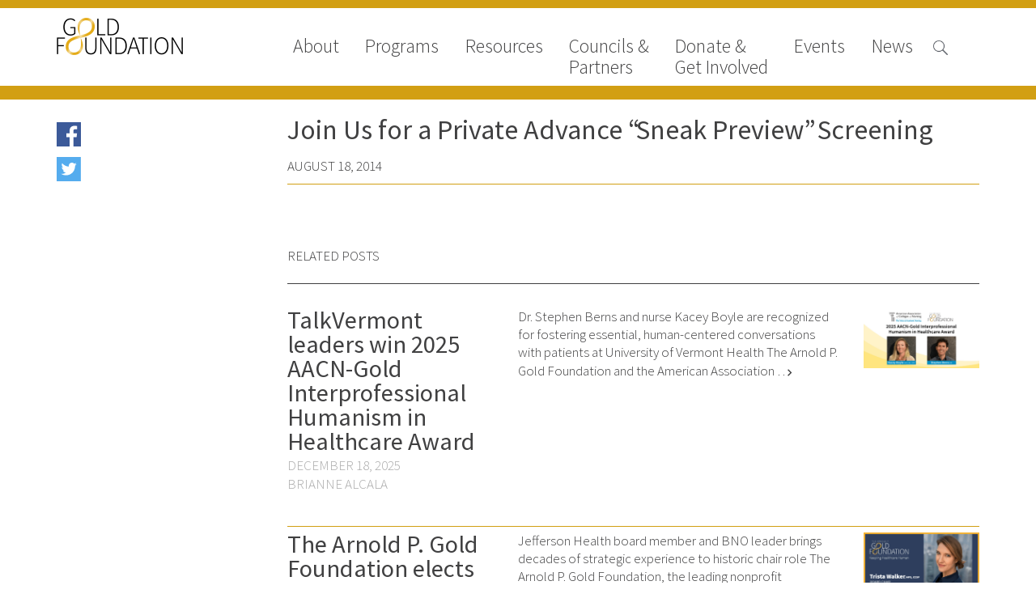

--- FILE ---
content_type: text/html; charset=UTF-8
request_url: https://www.gold-foundation.org/join-us/
body_size: 9082
content:


<!DOCTYPE html>
<html lang="en-US" class="no-js">

<head>

    <!-- Google tag (gtag.js) -->
    <script async src="https://www.googletagmanager.com/gtag/js?id=G-VKZ1J3CWWS"></script>

    <script>
        window.dataLayer = window.dataLayer || [];

        function gtag() {
            dataLayer.push(arguments);
        }
        gtag('js', new Date());

        gtag('config', 'G-VKZ1J3CWWS');
    </script>
    <meta charset="UTF-8">
    <meta name="viewport" content="width=device-width">
    <link rel="profile" href="http://gmpg.org/xfn/11">
    <link rel="pingback" href="https://www.gold-foundation.org/xmlrpc.php">
    <!--[if lt IE 9]>
        <script src="https://www.gold-foundation.org/wp-content/themes/APG-2016/js/html5.js"></script>
        <![endif]-->
    <script>
        (function() {
            document.documentElement.className = 'js'
        })();
    </script>
    <meta name='robots' content='index, follow, max-image-preview:large, max-snippet:-1, max-video-preview:-1' />

	<!-- This site is optimized with the Yoast SEO plugin v26.7 - https://yoast.com/wordpress/plugins/seo/ -->
	<meta name="description" content="Three years ago, country music legend Glen Campbell was diagnosed with Alzheimer’s disease and expected to hang up his guitar and prepare for the worst." />
	<link rel="canonical" href="https://www.gold-foundation.org/join-us/" />
	<meta property="og:locale" content="en_US" />
	<meta property="og:type" content="article" />
	<meta property="og:title" content="Join Us for a Private Advance “Sneak Preview” Screening - The Arnold P. Gold Foundation" />
	<meta property="og:description" content="Three years ago, country music legend Glen Campbell was diagnosed with Alzheimer’s disease and expected to hang up his guitar and prepare for the worst." />
	<meta property="og:url" content="https://www.gold-foundation.org/join-us/" />
	<meta property="og:site_name" content="The Arnold P. Gold Foundation" />
	<meta property="article:published_time" content="2014-08-18T20:40:56+00:00" />
	<meta property="article:modified_time" content="2016-09-09T18:28:03+00:00" />
	<meta property="og:image" content="https://gold-foundation.s3.amazonaws.com/wp-content/uploads/2014/08/GCposter.jpg" />
	<meta property="og:image:width" content="3806" />
	<meta property="og:image:height" content="5623" />
	<meta property="og:image:type" content="image/jpeg" />
	<meta name="author" content="admin" />
	<meta name="twitter:label1" content="Written by" />
	<meta name="twitter:data1" content="admin" />
	<script type="application/ld+json" class="yoast-schema-graph">{"@context":"https://schema.org","@graph":[{"@type":"Article","@id":"https://www.gold-foundation.org/join-us/#article","isPartOf":{"@id":"https://www.gold-foundation.org/join-us/"},"author":{"name":"admin","@id":"https://www.gold-foundation.org/#/schema/person/a1e7420320b84289f577e9d235ee5550"},"headline":"Join Us for a Private Advance “Sneak Preview” Screening","datePublished":"2014-08-18T20:40:56+00:00","dateModified":"2016-09-09T18:28:03+00:00","mainEntityOfPage":{"@id":"https://www.gold-foundation.org/join-us/"},"wordCount":9,"image":{"@id":"https://www.gold-foundation.org/join-us/#primaryimage"},"thumbnailUrl":"https://goldfoundation-assets.nyc3.digitaloceanspaces.com/wp-content/uploads/2014/08/GCposter.jpg","articleSection":["Foundation News"],"inLanguage":"en-US"},{"@type":"WebPage","@id":"https://www.gold-foundation.org/join-us/","url":"https://www.gold-foundation.org/join-us/","name":"Join Us for a Private Advance “Sneak Preview” Screening - The Arnold P. Gold Foundation","isPartOf":{"@id":"https://www.gold-foundation.org/#website"},"primaryImageOfPage":{"@id":"https://www.gold-foundation.org/join-us/#primaryimage"},"image":{"@id":"https://www.gold-foundation.org/join-us/#primaryimage"},"thumbnailUrl":"https://goldfoundation-assets.nyc3.digitaloceanspaces.com/wp-content/uploads/2014/08/GCposter.jpg","datePublished":"2014-08-18T20:40:56+00:00","dateModified":"2016-09-09T18:28:03+00:00","author":{"@id":"https://www.gold-foundation.org/#/schema/person/a1e7420320b84289f577e9d235ee5550"},"description":"Three years ago, country music legend Glen Campbell was diagnosed with Alzheimer’s disease and expected to hang up his guitar and prepare for the worst.","breadcrumb":{"@id":"https://www.gold-foundation.org/join-us/#breadcrumb"},"inLanguage":"en-US","potentialAction":[{"@type":"ReadAction","target":["https://www.gold-foundation.org/join-us/"]}]},{"@type":"ImageObject","inLanguage":"en-US","@id":"https://www.gold-foundation.org/join-us/#primaryimage","url":"https://goldfoundation-assets.nyc3.digitaloceanspaces.com/wp-content/uploads/2014/08/GCposter.jpg","contentUrl":"https://goldfoundation-assets.nyc3.digitaloceanspaces.com/wp-content/uploads/2014/08/GCposter.jpg","width":3806,"height":5623},{"@type":"BreadcrumbList","@id":"https://www.gold-foundation.org/join-us/#breadcrumb","itemListElement":[{"@type":"ListItem","position":1,"name":"Home","item":"https://www.gold-foundation.org/"},{"@type":"ListItem","position":2,"name":"News Room","item":"https://www.gold-foundation.org/blog/"},{"@type":"ListItem","position":3,"name":"Join Us for a Private Advance “Sneak Preview” Screening"}]},{"@type":"WebSite","@id":"https://www.gold-foundation.org/#website","url":"https://www.gold-foundation.org/","name":"The Arnold P. Gold Foundation","description":"","potentialAction":[{"@type":"SearchAction","target":{"@type":"EntryPoint","urlTemplate":"https://www.gold-foundation.org/?s={search_term_string}"},"query-input":{"@type":"PropertyValueSpecification","valueRequired":true,"valueName":"search_term_string"}}],"inLanguage":"en-US"},{"@type":"Person","@id":"https://www.gold-foundation.org/#/schema/person/a1e7420320b84289f577e9d235ee5550","name":"admin","url":"https://www.gold-foundation.org/author/admin/"}]}</script>
	<!-- / Yoast SEO plugin. -->


<link rel='dns-prefetch' href='//use.typekit.net' />
<link rel='dns-prefetch' href='//fonts.googleapis.com' />
<link rel="alternate" title="oEmbed (JSON)" type="application/json+oembed" href="https://www.gold-foundation.org/wp-json/oembed/1.0/embed?url=https%3A%2F%2Fwww.gold-foundation.org%2Fjoin-us" />
<link rel="alternate" title="oEmbed (XML)" type="text/xml+oembed" href="https://www.gold-foundation.org/wp-json/oembed/1.0/embed?url=https%3A%2F%2Fwww.gold-foundation.org%2Fjoin-us&#038;format=xml" />
<style id='wp-img-auto-sizes-contain-inline-css' type='text/css'>
img:is([sizes=auto i],[sizes^="auto," i]){contain-intrinsic-size:3000px 1500px}
/*# sourceURL=wp-img-auto-sizes-contain-inline-css */
</style>
<style id='wp-emoji-styles-inline-css' type='text/css'>

	img.wp-smiley, img.emoji {
		display: inline !important;
		border: none !important;
		box-shadow: none !important;
		height: 1em !important;
		width: 1em !important;
		margin: 0 0.07em !important;
		vertical-align: -0.1em !important;
		background: none !important;
		padding: 0 !important;
	}
/*# sourceURL=wp-emoji-styles-inline-css */
</style>
<link rel='stylesheet' id='contact-form-7-css' href='https://www.gold-foundation.org/wp-content/plugins/contact-form-7/includes/css/styles.css?ver=6.1.4' type='text/css' media='all' />
<link rel='stylesheet' id='simple-staff-list-css' href='https://www.gold-foundation.org/wp-content/plugins/simple-staff-list/public/css/simple-staff-list-public.css?ver=2.2.5' type='text/css' media='all' />
<link rel='stylesheet' id='staff-list-custom-css-css' href='https://www.gold-foundation.org/wp-content/themes/APG-2016/simple-staff-list-custom.css?ver=6.9' type='text/css' media='all' />
<link rel='stylesheet' id='google-icons-css' href='https://fonts.googleapis.com/icon?family=Material+Icons&#038;ver=6.9' type='text/css' media='all' />
<link rel='stylesheet' id='dashicons-css' href='https://www.gold-foundation.org/wp-includes/css/dashicons.min.css?ver=6.9' type='text/css' media='all' />
<link rel='stylesheet' id='apg-main-css' href='https://www.gold-foundation.org/wp-content/themes/APG-2016/css/apg-main.css?ver=6.9' type='text/css' media='all' />
<link rel='stylesheet' id='apg-ninja-forms-css' href='https://www.gold-foundation.org/wp-content/themes/APG-2016/css/apg-ninja-forms.css?ver=6.9' type='text/css' media='all' />
<link rel='stylesheet' id='tablepress-default-css' href='https://www.gold-foundation.org/wp-content/plugins/tablepress/css/build/default.css?ver=3.2.6' type='text/css' media='all' />
<script type="text/javascript" src="https://www.gold-foundation.org/wp-includes/js/jquery/jquery.min.js?ver=3.7.1" id="jquery-core-js"></script>
<script type="text/javascript" src="https://www.gold-foundation.org/wp-includes/js/jquery/jquery-migrate.min.js?ver=3.4.1" id="jquery-migrate-js"></script>
<script type="text/javascript" id="file_uploads_nfpluginsettings-js-extra">
/* <![CDATA[ */
var params = {"clearLogRestUrl":"https://www.gold-foundation.org/wp-json/nf-file-uploads/debug-log/delete-all","clearLogButtonId":"file_uploads_clear_debug_logger","downloadLogRestUrl":"https://www.gold-foundation.org/wp-json/nf-file-uploads/debug-log/get-all","downloadLogButtonId":"file_uploads_download_debug_logger"};
//# sourceURL=file_uploads_nfpluginsettings-js-extra
/* ]]> */
</script>
<script type="text/javascript" src="https://www.gold-foundation.org/wp-content/plugins/ninja-forms-uploads/assets/js/nfpluginsettings.js?ver=3.3.22" id="file_uploads_nfpluginsettings-js"></script>
<script type="text/javascript" src="https://www.gold-foundation.org/wp-content/plugins/apg-functionality//js/home-newsroom-featured.js?ver=6.9" id="home-scripts-js"></script>
<script type="text/javascript" id="popup-js-extra">
/* <![CDATA[ */
var popup_ajax = {"ajax_url":"https://www.gold-foundation.org/wp-admin/admin-ajax.php","ajax_nonce":"7687b648d3"};
//# sourceURL=popup-js-extra
/* ]]> */
</script>
<script type="text/javascript" src="https://www.gold-foundation.org/wp-content/plugins/apg-functionality//js/popup.js?ver=6.9" id="popup-js"></script>
<script type="text/javascript" src="https://use.typekit.net/xug5gsm.js?ver=6.9" id="typekit-js"></script>
<script type="text/javascript" src="https://www.gold-foundation.org/wp-includes/js/imagesloaded.min.js?ver=5.0.0" id="imagesloaded-js"></script>
<script type="text/javascript" src="https://www.gold-foundation.org/wp-includes/js/masonry.min.js?ver=4.2.2" id="masonry-js"></script>
<script type="text/javascript" src="https://www.gold-foundation.org/wp-content/themes/APG-2016/js/page-functionality.js?ver=6.9" id="page-functions-js"></script>
<link rel="https://api.w.org/" href="https://www.gold-foundation.org/wp-json/" /><link rel="alternate" title="JSON" type="application/json" href="https://www.gold-foundation.org/wp-json/wp/v2/posts/5884" /><link rel="EditURI" type="application/rsd+xml" title="RSD" href="https://www.gold-foundation.org/xmlrpc.php?rsd" />
<meta name="generator" content="WordPress 6.9" />
<link rel='shortlink' href='https://www.gold-foundation.org/?p=5884' />
<link rel="icon" href="https://goldfoundation-assets.nyc3.digitaloceanspaces.com/wp-content/uploads/2016/10/cropped-Mobius_icon_white-32x32.jpg" sizes="32x32" />
<link rel="icon" href="https://goldfoundation-assets.nyc3.digitaloceanspaces.com/wp-content/uploads/2016/10/cropped-Mobius_icon_white-192x192.jpg" sizes="192x192" />
<link rel="apple-touch-icon" href="https://goldfoundation-assets.nyc3.digitaloceanspaces.com/wp-content/uploads/2016/10/cropped-Mobius_icon_white-180x180.jpg" />
<meta name="msapplication-TileImage" content="https://goldfoundation-assets.nyc3.digitaloceanspaces.com/wp-content/uploads/2016/10/cropped-Mobius_icon_white-270x270.jpg" />
    <script>
        try {
            Typekit.load({
                async: true
            });
        } catch (e) {}
    </script>
</head>

<body class="wp-singular post-template-default single single-post postid-5884 single-format-standard wp-theme-APG-2016 page-join-us section-page bucket-join-us metaslider-plugin">
    <!-- Google Tag Manager (noscript) -->
    <noscript><iframe src="https://www.googletagmanager.com/ns.html?id=GTM-W9S4JW6" height="0" width="0" style="display:none;visibility:hidden"></iframe></noscript>
    <!-- End Google Tag Manager (noscript) -->
    <!-- Begin Constant Contact Active Forms -->
    <script>
        var _ctct_m = "6307f7c9282837447ad503ad25d59282";
    </script>
    <script id="signupScript" src="//static.ctctcdn.com/js/signup-form-widget/current/signup-form-widget.min.js" async defer></script>
    <!-- End Constant Contact Active Forms -->
    <!-- Load Facebook SDK for JavaScript -->
    <div id="fb-root"></div>
    <script>
        (function(d, s, id) {
            var js, fjs = d.getElementsByTagName(s)[0];
            if (d.getElementById(id))
                return;
            js = d.createElement(s);
            js.id = id;
            js.src = "//connect.facebook.net/en_US/sdk.js#xfbml=1&version=v2.8";
            fjs.parentNode.insertBefore(js, fjs);
        }(document, 'script', 'facebook-jssdk'));
    </script>
    <!-- End Facebook SDK for JavaScript -->
    <div id="page" class="hfeed site">
        <a class="skip-link screen-reader-text" href="#content">Skip to content</a>
        <header id="masthead" class="site-header hide-image no-image" role="banner">
                                    <div class='header-nav'>
                <div class='header-content navigation'>
                                            <div class="site-branding">
                            <a class="site-title" href="https://www.gold-foundation.org/" rel="home" style="background-url:https://www.gold-foundation.org/wp-content/uploads/2016/09/GF_CMYK_7555_Black_NoTag.png">
                            </a>
                        </div><!-- .site-branding -->
                                        <button class="menu-toggle"></button>
                    <div class='search-button'>
                        <span class="search-icon">

                        </span>
                    </div>
                    <nav>
                        <div class='close-button'>close</div>
                        <div class="menu-main-navigation-2016-container"><ul id="menu-main-navigation-2016" class="menu"><li id="nav-menu-item-10873" class=" menu-item menu-item-type-post_type menu-item-object-page has-links"><a href="https://www.gold-foundation.org/about-us/" class="menu-link main-menu-link">About</a><ul class="rollover-menu page-list about-us"><li class=""><a href=https://www.gold-foundation.org/about-us/board-of-trustees/"">Board of Trustees</a></li><li class=""><a href=https://www.gold-foundation.org/about-us/staff/"">Staff</a></li><li class=""><a href=https://www.gold-foundation.org/about-us/contact-us/"">Contact Us</a></li><li class=""><a href=https://www.gold-foundation.org/about-us/gold-foundation-canada/"">Gold Foundation for Humanistic Healthcare, Canada</a></li><li class=""><a href=https://www.gold-foundation.org/about-us/careers-2/"">Careers</a></li><li class=""><a href=https://www.gold-foundation.org/about-us/faqs/"">FAQs</a></li></ul><li id="nav-menu-item-10562" class=" menu-item menu-item-type-post_type menu-item-object-page has-links"><a href="https://www.gold-foundation.org/programs/" class="menu-link main-menu-link">Programs</a><ul class="rollover-menu page-list programs"><div class='nav-column'><h5>Signature Programs</h5><ul class='page-list'><li class=""><a href="https://www.gold-foundation.org/programs/gold-humanism-summit/">Gold Humanism Summit</a></li><li class=""><a href="https://www.gold-foundation.org/programs/white-coat-ceremony/">White Coat Ceremony</a></li><li class=""><a href="https://www.gold-foundation.org/programs/ghhs/">Gold Humanism Honor Society</a></li><li class=""><a href="https://www.gold-foundation.org/programs/tell-me-more/">Tell Me More®</a></li></ul></div><div class='nav-column'><h5>Awards Programs</h5><ul class='page-list'><li class=""><a href="https://www.gold-foundation.org/programs/aacn-gold-interprofessional-humanism-in-healthcare-award/">AACN-Gold Interprofessional Humanism in Healthcare Award</a></li><li class=""><a href="https://www.gold-foundation.org/programs/leonard-tow-humanism-in-medicine-award/">Leonard Tow Humanism in Medicine Award</a></li><li class=""><a href="https://www.gold-foundation.org/programs/pearl-hurwitz-humanism-in-healthcare-award/">Pearl Birnbaum Hurwitz Humanism in Healthcare Award</a></li><li class=""><a href="https://www.gold-foundation.org/programs/humanism-in-medicine-award-at-the-association-of-american-medical-colleges/">Arnold P. Gold Foundation Humanism in Medicine Award at the AAMC</a></li><li class=""><a href="https://www.gold-foundation.org/programs/humanism-and-excellence-in-teaching-award/">Humanism and Excellence in Teaching Award</a></li><li class=""><a href="https://www.gold-foundation.org/programs/specialty-society-awards-for-practitioners/">Specialty Society Awards for Practitioners</a></li></ul></div><div class='nav-column'><h5>Scholar Programs</h5><ul class='page-list'><li class=""><a href="https://www.gold-foundation.org/programs/humanism-and-medicine-lecture-at-the-aamc/">Jordan J. Cohen Humanism in Medicine Lecture at the AAMC Conference</a></li><li class=""><a href="https://www.gold-foundation.org/programs/student-summer-fellowships/">Gold Student Summer Fellowships</a></li><li class=""><a href="https://www.gold-foundation.org/programs/essay-contest/">Dr. Hope Babette Tang Humanism in Healthcare Essay Contest</a></li><li class=""><a href="https://www.gold-foundation.org/programs/gold-humanism-scholars-harvard-macy/">Gold Humanism Scholars at the Harvard Macy Institute Program for Educators</a></li><li class=""><a href="https://www.gold-foundation.org/programs/picker-gold-challenge-grants-for-residency-training/">Picker Gold Challenge Grants for Residency Training</a></li></ul></div></ul><li id="nav-menu-item-14013" class=" menu-item menu-item-type-post_type menu-item-object-page has-links"><a href="https://www.gold-foundation.org/resources/" class="menu-link main-menu-link">Resources</a><ul class="rollover-menu page-list resources"><ul class='page-list'><li class=""><a href="https://www.gold-foundation.org/resources#medallia-gold-humanism-trust-tool">Medallia Gold Humanism Trust Tool</a></li><li class=""><a href="https://www.gold-foundation.org/resources#databases">Databases</a></li><li class=""><a href="https://www.gold-foundation.org/resources#gold-human-insight-webinars">Gold Human InSight Webinars</a></li><li class=""><a href="https://www.gold-foundation.org/resources#clinician-well-being">Clinician Well-Being</a></li><li class=""><a href="https://www.gold-foundation.org/resources#research-roundup">Research Roundup</a></li><li class=""><a href="https://www.gold-foundation.org/resources#art-design-and-humanities">Art, Design and Humanities</a></li><li class=""><a href="https://www.gold-foundation.org/resources#organizations-that-promote-humanistic-healthcare">Organizations that promote humanistic healthcare</a></li></ul></ul><li id="nav-menu-item-26928" class=" menu-item menu-item-type-post_type menu-item-object-page has-links"><a href="https://www.gold-foundation.org/councils-partners/" class="menu-link main-menu-link">Councils &#038; <br>Partners</a><ul class="rollover-menu page-list councils-partners"><li class=""><a href=https://www.gold-foundation.org/councils-partners/gold-partners-council/"">Gold Partners Council</a></li><li class=""><a href=https://www.gold-foundation.org/councils-partners/gold-corporate-council/"">Gold Corporate Council</a></li><li class=""><a href=https://www.gold-foundation.org/councils-partners/medical-professional-advisory-council/"">Medical & Professional Advisory Council (MPAC)</a></li><li class=""><a href="https://www.gold-foundation.org/councils-partners/#partners">Partners</a></li></ul><li id="nav-menu-item-10714" class=" menu-item menu-item-type-post_type menu-item-object-page has-links"><a href="https://www.gold-foundation.org/get-involved/" class="menu-link main-menu-link">Donate &#038;<br>Get Involved</a><ul class="rollover-menu page-list get-involved"><li class=""><a href=https://www.gold-foundation.org/get-involved/donate/"">Donate to the Gold Foundation</a></li><li class=""><a href=https://www.gold-foundation.org/get-involved/planned-giving/"">The Golden Legacy Society</a></li><li class=""><a href=https://www.gold-foundation.org/get-involved/tell-us-your-why/"">Tell us your “why”</a></li><li class=""><a href=https://www.gold-foundation.org/get-involved/host-an-event/"">Host an event</a></li><li class=""><a href=https://www.gold-foundation.org/get-involved/volunteers-interns/"">Volunteer with us</a></li><li class=""><a href=https://www.gold-foundation.org/get-involved/sign-up/"">Sign up for our newsletters</a></li><li class=""><a href=https://www.gold-foundation.org/get-involved/follow-us-on-social-media/"">Follow us on social media</a></li></ul><li id="nav-menu-item-20764" class=" menu-item menu-item-type-post_type_archive menu-item-object-apg_events has-links"><a href="https://www.gold-foundation.org/events/" class="menu-link main-menu-link">Events</a><ul class="rollover-menu page-list "><ul class='page-list'><li class=""><a href="/events/#upcoming-events">Upcoming Events</a></li><li class=""><a href="/events/#events-archive">Events Archive</a></li><li class=""><a href="https://www.gold-foundation.org/programs/2026-gold-humanism-summit/">2026 Gold Humanism Summit</a></li><li class=""><a href="https://goldfoundationgala.org/">2026 Gold Standard Gala</a></li></ul></ul><li id="nav-menu-item-10779" class=" menu-item menu-item-type-custom menu-item-object-custom has-links"><a href="/newsroom/news" class="menu-link main-menu-link">News</a><ul class="rollover-menu page-list "><ul class='page-list'><li class=""><a href="https://www.gold-foundation.org/newsroom/news">News</a></li><li class=""><a href="https://www.gold-foundation.org/newsroom/blog">Blog</a></li><li class=""><a href="https://www.gold-foundation.org/newsroom/in-the-media">In The Media</a></li><li class=""><a href="https://www.gold-foundation.org/newsroom/video">Video</a></li></ul></ul></ul></div>                    </nav>
                </div>
                                <div class='header-content search '>
                    
<form role="search" method="get" class="search-form" action="https://www.gold-foundation.org/">


    <input type="search" class="search-field" placeholder="Search &hellip;" value="" name="s" title="Search for:" />

    <input type="submit" class="search-submit" valu='Search'></input>
</form>
                </div>
            </div>

        </header><!-- .site-header -->
                <div id="content" class="site-content">
<div class='sub-navigation section-navigation  subnav-links'>
    <div class='content-area'>



        <h2 class='section-title'></h2>
        
    </div>
</div>


<section id="primary" class='content-area posts'>
    <div id="page-content" role="main">

        <div class='blog-list-holder'>

                    </div>






        



                                
                    
	
<div class='side-nav social-media'>
    
    <ul>
        <li class='facebook'>
          <!-- Your share button code -->
	<a href="https://www.facebook.com/sharer/sharer.php?u=https://www.gold-foundation.org/join-us" target="_blank">
                Share on facebook
            </a>
        </li>
        <li class='twitter'>
          <a href="http://www.twitter.com/share?url=https://www.gold-foundation.org/join-us" target="_blank">

                Share on Twitter

            </a> 
        </li>
    </ul>
    
        
        </div>

<article id="post-5884" class="post-5884 post type-post status-publish format-standard has-post-thumbnail hentry category-news">


    <header class="entry-header">
        <h1 class="entry-title">Join Us for a Private Advance “Sneak Preview” Screening</h1>    </header>





    <div class="entry-post-date">
        August 18, 2014

    </div>
        <div class="entry-featured-image">
        
    </div>

    <div class="entry-content">
        
    </div><!-- .entry-content -->

    
        
    
    <div class='related-posts section-list'>
        <h4>Related posts</h4>

        <div class='section-row news interprofessional-education-teamwork nursing patient-practitioner-relationships aacn-gold-interprofessional-humanism-in-healthcare-award news'>
    <div class='column column-1'>
        <h5>TalkVermont leaders win 2025 AACN-Gold Interprofessional Humanism in Healthcare Award</h5>

        <div class='entry-date'>December 18, 2025</div>
        <div class='entry-author'>Brianne Alcala</div>
    </div>
    <div class='column column-2 excerpt'>

        <p><a class='read-more-link' href='https://www.gold-foundation.org/newsroom/news/2025-aacn-gold-award'  >Dr. Stephen Berns and nurse Kacey Boyle are recognized for fostering essential, human-centered conversations with patients at University of Vermont Health The Arnold P. Gold Foundation and the American Association &#8230; <i class='material-icons'>chevron_right</i>&nbsp;<span class='read-more-text'>Read more</span></a></p>
    </div>
    <div class='column column-3 thumbnail'>
        <img width="150" height="79" src="https://goldfoundation-assets.nyc3.digitaloceanspaces.com/wp-content/uploads/2025/12/2025-AACN-Gold-Award-social-LI-horiz-300x157.png" class="attachment-150x150 size-150x150 wp-post-image" alt="" decoding="async" srcset="https://goldfoundation-assets.nyc3.digitaloceanspaces.com/wp-content/uploads/2025/12/2025-AACN-Gold-Award-social-LI-horiz.png 1200w, https://goldfoundation-assets.nyc3.digitaloceanspaces.com/wp-content/uploads/2025/12/2025-AACN-Gold-Award-social-LI-horiz-300x157.png 300w, https://goldfoundation-assets.nyc3.digitaloceanspaces.com/wp-content/uploads/2025/12/2025-AACN-Gold-Award-social-LI-horiz-1024x536.png 1024w, https://goldfoundation-assets.nyc3.digitaloceanspaces.com/wp-content/uploads/2025/12/2025-AACN-Gold-Award-social-LI-horiz-768x402.png 768w" sizes="(max-width: 150px) 100vw, 150px" />    </div>
</div><div class='section-row news news'>
    <div class='column column-1'>
        <h5>The Arnold P. Gold Foundation elects Trista Walker as Board Chair</h5>

        <div class='entry-date'>July 1, 2025</div>
        <div class='entry-author'></div>
    </div>
    <div class='column column-2 excerpt'>

        <p><a class='read-more-link' href='https://www.gold-foundation.org/newsroom/news/the-arnold-p-gold-foundation-elects-trista-walker-as-board-chair'  >Jefferson Health board member and BNO leader brings decades of strategic experience to historic chair role The Arnold P. Gold Foundation, the leading nonprofit dedicated to humanism in healthcare — &#8230; <i class='material-icons'>chevron_right</i>&nbsp;<span class='read-more-text'>Read more</span></a></p>
    </div>
    <div class='column column-3 thumbnail'>
        <img width="150" height="79" src="https://goldfoundation-assets.nyc3.digitaloceanspaces.com/wp-content/uploads/2025/06/Trista-Walker-Board-Chair-1200x628-1-300x157.png" class="attachment-150x150 size-150x150 wp-post-image" alt="" decoding="async" srcset="https://goldfoundation-assets.nyc3.digitaloceanspaces.com/wp-content/uploads/2025/06/Trista-Walker-Board-Chair-1200x628-1.png 1200w, https://goldfoundation-assets.nyc3.digitaloceanspaces.com/wp-content/uploads/2025/06/Trista-Walker-Board-Chair-1200x628-1-300x157.png 300w, https://goldfoundation-assets.nyc3.digitaloceanspaces.com/wp-content/uploads/2025/06/Trista-Walker-Board-Chair-1200x628-1-1024x536.png 1024w, https://goldfoundation-assets.nyc3.digitaloceanspaces.com/wp-content/uploads/2025/06/Trista-Walker-Board-Chair-1200x628-1-768x402.png 768w" sizes="(max-width: 150px) 100vw, 150px" />    </div>
</div><div class='section-row news news'>
    <div class='column column-1'>
        <h5>Dr. Rachel Cramton joins the Gold Board of Trustees as GHHS Advisory Council Chair-Elect</h5>

        <div class='entry-date'>June 27, 2025</div>
        <div class='entry-author'></div>
    </div>
    <div class='column column-2 excerpt'>

        <p><a class='read-more-link' href='https://www.gold-foundation.org/newsroom/news/dr-rachel-cramton-joins-the-gold-board-of-trustees-as-ghhs-advisory-council-chair-elect'  >The Arnold P. Gold Foundation Board Chair Richard C. Sheerr has announced a new appointee to the Board of Trustees: Dr. Rachel Cramton, Professor of Pediatrics and Program Director of &#8230; <i class='material-icons'>chevron_right</i>&nbsp;<span class='read-more-text'>Read more</span></a></p>
    </div>
    <div class='column column-3 thumbnail'>
        <img width="100" height="150" src="https://goldfoundation-assets.nyc3.digitaloceanspaces.com/wp-content/uploads/2025/06/Rachel-Cramton-headshot-200x300.jpg" class="attachment-150x150 size-150x150 wp-post-image" alt="Headshot of Dr. Rachel Cramton" decoding="async" srcset="https://goldfoundation-assets.nyc3.digitaloceanspaces.com/wp-content/uploads/2025/06/Rachel-Cramton-headshot-scaled.jpg 1708w, https://goldfoundation-assets.nyc3.digitaloceanspaces.com/wp-content/uploads/2025/06/Rachel-Cramton-headshot-200x300.jpg 200w, https://goldfoundation-assets.nyc3.digitaloceanspaces.com/wp-content/uploads/2025/06/Rachel-Cramton-headshot-683x1024.jpg 683w, https://goldfoundation-assets.nyc3.digitaloceanspaces.com/wp-content/uploads/2025/06/Rachel-Cramton-headshot-768x1151.jpg 768w, https://goldfoundation-assets.nyc3.digitaloceanspaces.com/wp-content/uploads/2025/06/Rachel-Cramton-headshot-1025x1536.jpg 1025w, https://goldfoundation-assets.nyc3.digitaloceanspaces.com/wp-content/uploads/2025/06/Rachel-Cramton-headshot-1367x2048.jpg 1367w" sizes="(max-width: 100px) 100vw, 100px" />    </div>
</div>


    </div>

    
</article><!-- #post-## -->

                


                    
    </div><!-- #content -->
</section><!-- #primary -->


</div><!-- .site-content -->

<footer id="colophon" class="site-footer" role="contentinfo">
    <div class="site-info">

    </div><!-- .site-info -->
</footer><!-- .site-footer -->



</div><!-- .site -->

<script type="speculationrules">
{"prefetch":[{"source":"document","where":{"and":[{"href_matches":"/*"},{"not":{"href_matches":["/wp-*.php","/wp-admin/*","/wp-content/uploads/*","/wp-content/*","/wp-content/plugins/*","/wp-content/themes/APG-2016/*","/*\\?(.+)"]}},{"not":{"selector_matches":"a[rel~=\"nofollow\"]"}},{"not":{"selector_matches":".no-prefetch, .no-prefetch a"}}]},"eagerness":"conservative"}]}
</script>
<script type="text/javascript" src="https://www.gold-foundation.org/wp-includes/js/dist/hooks.min.js?ver=dd5603f07f9220ed27f1" id="wp-hooks-js"></script>
<script type="text/javascript" src="https://www.gold-foundation.org/wp-includes/js/dist/i18n.min.js?ver=c26c3dc7bed366793375" id="wp-i18n-js"></script>
<script type="text/javascript" id="wp-i18n-js-after">
/* <![CDATA[ */
wp.i18n.setLocaleData( { 'text direction\u0004ltr': [ 'ltr' ] } );
//# sourceURL=wp-i18n-js-after
/* ]]> */
</script>
<script type="text/javascript" src="https://www.gold-foundation.org/wp-content/plugins/contact-form-7/includes/swv/js/index.js?ver=6.1.4" id="swv-js"></script>
<script type="text/javascript" id="contact-form-7-js-before">
/* <![CDATA[ */
var wpcf7 = {
    "api": {
        "root": "https:\/\/www.gold-foundation.org\/wp-json\/",
        "namespace": "contact-form-7\/v1"
    },
    "cached": 1
};
//# sourceURL=contact-form-7-js-before
/* ]]> */
</script>
<script type="text/javascript" src="https://www.gold-foundation.org/wp-content/plugins/contact-form-7/includes/js/index.js?ver=6.1.4" id="contact-form-7-js"></script>
<script id="wp-emoji-settings" type="application/json">
{"baseUrl":"https://s.w.org/images/core/emoji/17.0.2/72x72/","ext":".png","svgUrl":"https://s.w.org/images/core/emoji/17.0.2/svg/","svgExt":".svg","source":{"concatemoji":"https://www.gold-foundation.org/wp-includes/js/wp-emoji-release.min.js?ver=6.9"}}
</script>
<script type="module">
/* <![CDATA[ */
/*! This file is auto-generated */
const a=JSON.parse(document.getElementById("wp-emoji-settings").textContent),o=(window._wpemojiSettings=a,"wpEmojiSettingsSupports"),s=["flag","emoji"];function i(e){try{var t={supportTests:e,timestamp:(new Date).valueOf()};sessionStorage.setItem(o,JSON.stringify(t))}catch(e){}}function c(e,t,n){e.clearRect(0,0,e.canvas.width,e.canvas.height),e.fillText(t,0,0);t=new Uint32Array(e.getImageData(0,0,e.canvas.width,e.canvas.height).data);e.clearRect(0,0,e.canvas.width,e.canvas.height),e.fillText(n,0,0);const a=new Uint32Array(e.getImageData(0,0,e.canvas.width,e.canvas.height).data);return t.every((e,t)=>e===a[t])}function p(e,t){e.clearRect(0,0,e.canvas.width,e.canvas.height),e.fillText(t,0,0);var n=e.getImageData(16,16,1,1);for(let e=0;e<n.data.length;e++)if(0!==n.data[e])return!1;return!0}function u(e,t,n,a){switch(t){case"flag":return n(e,"\ud83c\udff3\ufe0f\u200d\u26a7\ufe0f","\ud83c\udff3\ufe0f\u200b\u26a7\ufe0f")?!1:!n(e,"\ud83c\udde8\ud83c\uddf6","\ud83c\udde8\u200b\ud83c\uddf6")&&!n(e,"\ud83c\udff4\udb40\udc67\udb40\udc62\udb40\udc65\udb40\udc6e\udb40\udc67\udb40\udc7f","\ud83c\udff4\u200b\udb40\udc67\u200b\udb40\udc62\u200b\udb40\udc65\u200b\udb40\udc6e\u200b\udb40\udc67\u200b\udb40\udc7f");case"emoji":return!a(e,"\ud83e\u1fac8")}return!1}function f(e,t,n,a){let r;const o=(r="undefined"!=typeof WorkerGlobalScope&&self instanceof WorkerGlobalScope?new OffscreenCanvas(300,150):document.createElement("canvas")).getContext("2d",{willReadFrequently:!0}),s=(o.textBaseline="top",o.font="600 32px Arial",{});return e.forEach(e=>{s[e]=t(o,e,n,a)}),s}function r(e){var t=document.createElement("script");t.src=e,t.defer=!0,document.head.appendChild(t)}a.supports={everything:!0,everythingExceptFlag:!0},new Promise(t=>{let n=function(){try{var e=JSON.parse(sessionStorage.getItem(o));if("object"==typeof e&&"number"==typeof e.timestamp&&(new Date).valueOf()<e.timestamp+604800&&"object"==typeof e.supportTests)return e.supportTests}catch(e){}return null}();if(!n){if("undefined"!=typeof Worker&&"undefined"!=typeof OffscreenCanvas&&"undefined"!=typeof URL&&URL.createObjectURL&&"undefined"!=typeof Blob)try{var e="postMessage("+f.toString()+"("+[JSON.stringify(s),u.toString(),c.toString(),p.toString()].join(",")+"));",a=new Blob([e],{type:"text/javascript"});const r=new Worker(URL.createObjectURL(a),{name:"wpTestEmojiSupports"});return void(r.onmessage=e=>{i(n=e.data),r.terminate(),t(n)})}catch(e){}i(n=f(s,u,c,p))}t(n)}).then(e=>{for(const n in e)a.supports[n]=e[n],a.supports.everything=a.supports.everything&&a.supports[n],"flag"!==n&&(a.supports.everythingExceptFlag=a.supports.everythingExceptFlag&&a.supports[n]);var t;a.supports.everythingExceptFlag=a.supports.everythingExceptFlag&&!a.supports.flag,a.supports.everything||((t=a.source||{}).concatemoji?r(t.concatemoji):t.wpemoji&&t.twemoji&&(r(t.twemoji),r(t.wpemoji)))});
//# sourceURL=https://www.gold-foundation.org/wp-includes/js/wp-emoji-loader.min.js
/* ]]> */
</script>

</body>
</html>

<!--
Performance optimized by W3 Total Cache. Learn more: https://www.boldgrid.com/w3-total-cache/?utm_source=w3tc&utm_medium=footer_comment&utm_campaign=free_plugin

Page Caching using Disk: Enhanced 

Served from: www.gold-foundation.org @ 2026-01-24 06:55:24 by W3 Total Cache
-->

--- FILE ---
content_type: application/x-javascript
request_url: https://www.gold-foundation.org/wp-content/themes/APG-2016/js/page-functionality.js?ver=6.9
body_size: 1656
content:
/* 
 * To change this license header, choose License Headers in Project Properties.
 * To change this template file, choose Tools | Templates
 * and open the template in the editor.
 */


(function ($, window, document, undefined) {

    //$(window).scroll(scroll);

    $(document).ready(function () {
        set_listeners();

        fade_header_image();

        set_mobile_nav();

        program_shortcuts();

        //home_links();

        bio_toggle()





        $('.gallery').masonry({
            // options
            itemSelector: '.gallery-item',
            gutter: 5,
            //columnWidth: 50,
            //percentPosition: true
        });

        if ($('body').hasClass('page-home-revision')) {
            homepage__youtube_player()
        }
    });
    /*
        function news_room_links(){
            console.log($('.section-row'))
            $('.section-row').click(function (e) {
                alert()
                
                if ($(this).hasClass('resource-row')) return;
    
                e.preventDefault();
    
                var href = $(this).find('a.read-more-link').attr('href');
                if (href == undefined) {
    
                    var href = $(this).find('div.page-link a').attr('href');
                }
    
    
    
                if ($(this).find('a').attr('target') == '_blank') {
    
                    window.open(href);
                } else {
                    window.location = href;
                }
    
            });
        }
        */

    function bio_toggle() {


        $('.mindful-practice-instructors .staff-member-bio').click(function () {
            $(this).toggleClass('open');
        });
    }


    function home_links() {

        $('.row-type-featured .home-row-column-wrapper').click(function (e) {

            console.log(e);
            e.preventDefault();

            // var href = $(this).find('a.row-link').attr('href');

            // if (href==undefined){
            //    href = $(this).find('a.read-more-link').attr('href');
            // }

            //console.log(href);
            // return;
            if (e.target.className == 'edit-link') {
                return;
            }

            if ($(this).hasClass('video'))
                return;

            var href = $(this).find('a.row-link').attr('href');

            if (href == undefined) {
                href = $(this).find('a.read-more-link').attr('href');
            }

            console.log(href);

            window.location = href;

        })
    }
    function homepage__youtube_player() {

        //  $('#home-video').bind('onStateChange', 'player_state_changed');
        $('.home-row-column-wrapper.video').click(function () {

            // $(this).addClass('play');

        });
    }

    function player_state_changed(state) {
        /* This event is fired whenever the player's state changes.
         Possible values are:
         - unstarted (-1)
         - ended (0)
         - playing (1)
         - paused (2) 
         - buffering (3)
         - video cued (5). 
         When the SWF is first loaded it will broadcast an unstarted (-1) event.
         When the video is cued and ready to play it will broadcast a video cued event (5).
         */

        if (state == 1 || state == 2) {
            alert('the "play" button *might* have been clicked');
        }

    }


    function program_shortcuts() {

        console.log('program_shortcuts');

        $('.program-shortcut a, .page-shortcut a').click(function (e) {

            console.log($(this));
            var href = $(this).attr('href');

            if (href.indexOf("#") != 1) return;

            e.preventDefault();



            var t = $(href).offset()['top'] - 150;



            $('body, html').animate({ 'scrollTop': t + 'px' }, 800);

        });
    }

    function set_mobile_nav() {
        $('.menu-toggle, .close-button').click(function () {
            $('nav').toggleClass('open');
        });

    }

    function fade_header_image() {

        $('header.hide-image').removeClass('hide-image');
    }


    function set_listeners() {



        $('.search-button').click(function () {

            //$('.header-content.search').toggleClass('show');
            $('body').toggleClass('show-search');
        });

        $('input.search-field').keypress(function () {

            if ($(this).val() != '') {
                $('.header-content.search').addClass('has-value');
            } else {
                $('.header-content.search').removeClass('has-value');
            }

        });



        if ($('body').hasClass('home')) {
            $(window).resize(resize_home);
            resize_home();
        }



    }

    function resize_home() {
        var h = 0;

        $('.widget_apg-home-newsroom-widget .row-2 .column-2 li').each(function () {
            h = Math.max(h, $(this).height());
        });

        console.log('h=' + h)
        $('.widget_apg-home-newsroom-widget .row-2 .column-2').height(h);
    }


    function scroll() {
        if ($(document).scrollTop() > $('header').height() - $('.header-nav').height() - $('.wpadminbar').height()) {
            $('.sub-navigation').addClass('fixed');
            $('#masthead').addClass('fixed');
        } else {
            $('.sub-navigation').removeClass('fixed');
            $('#masthead').removeClass('fixed')
        }
    }


})(jQuery, this, this, undefined)